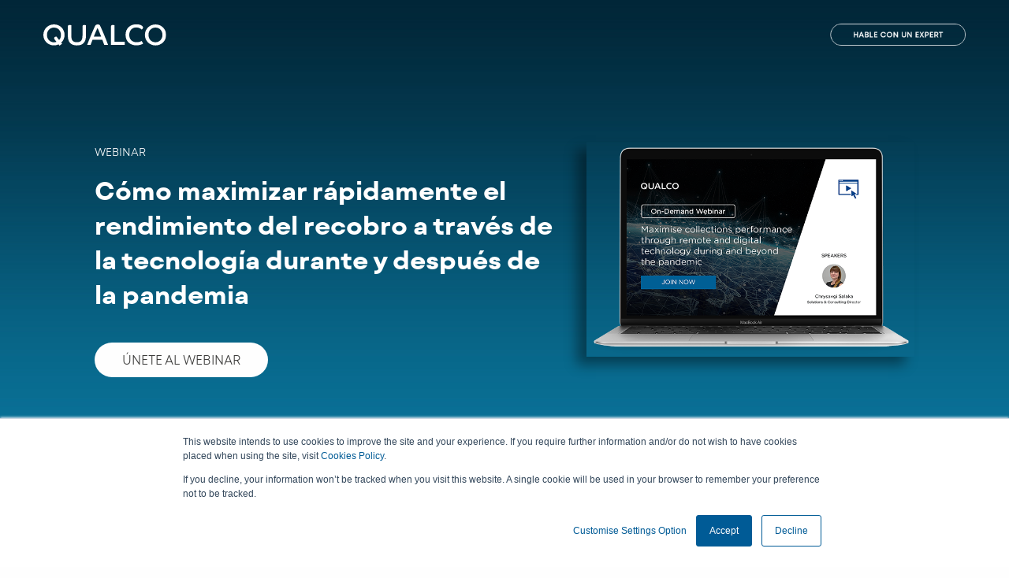

--- FILE ---
content_type: text/html; charset=UTF-8
request_url: https://content.qualco.eu/es/webinars/cms-covid-19-maximise-collections-performance-through-remote-digital-technology
body_size: 6381
content:
<!doctype html><html class="no-js" lang="es"><head>
    <meta charset="utf-8">
    <meta name="format-detection" content="telephone=no">
    <title> On Demand Webinar: Cómo maximizar rápidamente el rendimiento del recobro a través de la tecnología durante y después de la pandemia</title>
    <link rel="shortcut icon" href="https://content.qualco.eu/hubfs/qualco%20logo_trans_small.png">
    <meta name="description" content="On-demand Webinar in Spanish: Cómo maximizar rápidamente el rendimiento del recobro a través de la tecnología durante y después de la pandemia.Hosted by CMS Group
">
    
    
    
    <meta name="viewport" content="width=device-width, initial-scale=1">

    
    <meta property="og:description" content="On-demand Webinar in Spanish: Cómo maximizar rápidamente el rendimiento del recobro a través de la tecnología durante y después de la pandemia.Hosted by CMS Group
">
    <meta property="og:title" content=" On Demand Webinar: Cómo maximizar rápidamente el rendimiento del recobro a través de la tecnología durante y después de la pandemia">
    <meta name="twitter:description" content="On-demand Webinar in Spanish: Cómo maximizar rápidamente el rendimiento del recobro a través de la tecnología durante y después de la pandemia.Hosted by CMS Group
">
    <meta name="twitter:title" content=" On Demand Webinar: Cómo maximizar rápidamente el rendimiento del recobro a través de la tecnología durante y después de la pandemia">

    

    
    <style>
a.cta_button{-moz-box-sizing:content-box !important;-webkit-box-sizing:content-box !important;box-sizing:content-box !important;vertical-align:middle}.hs-breadcrumb-menu{list-style-type:none;margin:0px 0px 0px 0px;padding:0px 0px 0px 0px}.hs-breadcrumb-menu-item{float:left;padding:10px 0px 10px 10px}.hs-breadcrumb-menu-divider:before{content:'›';padding-left:10px}.hs-featured-image-link{border:0}.hs-featured-image{float:right;margin:0 0 20px 20px;max-width:50%}@media (max-width: 568px){.hs-featured-image{float:none;margin:0;width:100%;max-width:100%}}.hs-screen-reader-text{clip:rect(1px, 1px, 1px, 1px);height:1px;overflow:hidden;position:absolute !important;width:1px}
</style>

<link rel="stylesheet" href="https://content.qualco.eu/hubfs/hub_generated/template_assets/1/149890170167/1768558338787/template_foundation-styles.min.css">
<link rel="stylesheet" href="https://content.qualco.eu/hubfs/hub_generated/template_assets/1/47451954497/1768558339997/template_app.min.css">
<link rel="stylesheet" href="https://content.qualco.eu/hubfs/hub_generated/module_assets/1/59925313402/1742791950727/module_search_input_qualco.min.css">
<link rel="stylesheet" href="https://content.qualco.eu/hubfs/hub_generated/module_assets/1/48854443442/1742791918354/module_wh-resource-landing-header.min.css">
<link rel="stylesheet" href="https://content.qualco.eu/hubfs/hub_generated/module_assets/1/48685026178/1742791913108/module_wh-product-landing-hero.min.css">
    

    
<!--  Added by GoogleAnalytics integration -->
<script>
var _hsp = window._hsp = window._hsp || [];
_hsp.push(['addPrivacyConsentListener', function(consent) { if (consent.allowed || (consent.categories && consent.categories.analytics)) {
  (function(i,s,o,g,r,a,m){i['GoogleAnalyticsObject']=r;i[r]=i[r]||function(){
  (i[r].q=i[r].q||[]).push(arguments)},i[r].l=1*new Date();a=s.createElement(o),
  m=s.getElementsByTagName(o)[0];a.async=1;a.src=g;m.parentNode.insertBefore(a,m)
})(window,document,'script','//www.google-analytics.com/analytics.js','ga');
  ga('create','UA-3583589-1','auto');
  ga('send','pageview');
}}]);
</script>

<!-- /Added by GoogleAnalytics integration -->

<!--  Added by GoogleAnalytics4 integration -->
<script>
var _hsp = window._hsp = window._hsp || [];
window.dataLayer = window.dataLayer || [];
function gtag(){dataLayer.push(arguments);}

var useGoogleConsentModeV2 = true;
var waitForUpdateMillis = 1000;


if (!window._hsGoogleConsentRunOnce) {
  window._hsGoogleConsentRunOnce = true;

  gtag('consent', 'default', {
    'ad_storage': 'denied',
    'analytics_storage': 'denied',
    'ad_user_data': 'denied',
    'ad_personalization': 'denied',
    'wait_for_update': waitForUpdateMillis
  });

  if (useGoogleConsentModeV2) {
    _hsp.push(['useGoogleConsentModeV2'])
  } else {
    _hsp.push(['addPrivacyConsentListener', function(consent){
      var hasAnalyticsConsent = consent && (consent.allowed || (consent.categories && consent.categories.analytics));
      var hasAdsConsent = consent && (consent.allowed || (consent.categories && consent.categories.advertisement));

      gtag('consent', 'update', {
        'ad_storage': hasAdsConsent ? 'granted' : 'denied',
        'analytics_storage': hasAnalyticsConsent ? 'granted' : 'denied',
        'ad_user_data': hasAdsConsent ? 'granted' : 'denied',
        'ad_personalization': hasAdsConsent ? 'granted' : 'denied'
      });
    }]);
  }
}

gtag('js', new Date());
gtag('set', 'developer_id.dZTQ1Zm', true);
gtag('config', 'G-M2J005TYR1');
</script>
<script async src="https://www.googletagmanager.com/gtag/js?id=G-M2J005TYR1"></script>

<!-- /Added by GoogleAnalytics4 integration -->

<!--  Added by GoogleTagManager integration -->
<script>
var _hsp = window._hsp = window._hsp || [];
window.dataLayer = window.dataLayer || [];
function gtag(){dataLayer.push(arguments);}

var useGoogleConsentModeV2 = true;
var waitForUpdateMillis = 1000;



var hsLoadGtm = function loadGtm() {
    if(window._hsGtmLoadOnce) {
      return;
    }

    if (useGoogleConsentModeV2) {

      gtag('set','developer_id.dZTQ1Zm',true);

      gtag('consent', 'default', {
      'ad_storage': 'denied',
      'analytics_storage': 'denied',
      'ad_user_data': 'denied',
      'ad_personalization': 'denied',
      'wait_for_update': waitForUpdateMillis
      });

      _hsp.push(['useGoogleConsentModeV2'])
    }

    (function(w,d,s,l,i){w[l]=w[l]||[];w[l].push({'gtm.start':
    new Date().getTime(),event:'gtm.js'});var f=d.getElementsByTagName(s)[0],
    j=d.createElement(s),dl=l!='dataLayer'?'&l='+l:'';j.async=true;j.src=
    'https://www.googletagmanager.com/gtm.js?id='+i+dl;f.parentNode.insertBefore(j,f);
    })(window,document,'script','dataLayer','GTM-WLKP372');

    window._hsGtmLoadOnce = true;
};

_hsp.push(['addPrivacyConsentListener', function(consent){
  if(consent.allowed || (consent.categories && consent.categories.analytics)){
    hsLoadGtm();
  }
}]);

</script>

<!-- /Added by GoogleTagManager integration -->

    <link rel="canonical" href="https://content.qualco.eu/es/webinars/cms-covid-19-maximise-collections-performance-through-remote-digital-technology">

<meta name="google-site-verification" content="_FXVmRirSabDF-eLJD5gMNEh8jdrTfxGT4awtJ0bdfs">
<!--<script src="https://ajax.googleapis.com/ajax/libs/jquery/3.1.0/jquery.min.js"></script>-->
<meta property="og:image" content="https://content.qualco.eu/hubfs/qualco-on-demand-webinar-july20-salaka-cms-eng-sp.png">
<meta property="og:image:width" content="2033">
<meta property="og:image:height" content="1136">

<meta name="twitter:image" content="https://content.qualco.eu/hubfs/qualco-on-demand-webinar-july20-salaka-cms-eng-sp.png">


<meta property="og:url" content="https://content.qualco.eu/es/webinars/cms-covid-19-maximise-collections-performance-through-remote-digital-technology">
<meta name="twitter:card" content="summary_large_image">
<meta http-equiv="content-language" content="es">






  <meta name="generator" content="HubSpot"></head>
  <body>
<!--  Added by GoogleTagManager integration -->
<noscript><iframe src="https://www.googletagmanager.com/ns.html?id=GTM-WLKP372" height="0" width="0" style="display:none;visibility:hidden"></iframe></noscript>

<!-- /Added by GoogleTagManager integration -->

    <div class="off-canvas position-right primary-mobile-menu hide-for-large hs-search-hidden" id="mobile__offcanvas--menu" data-off-canvas data-transition="push">
      <div data-global-resource-path="Qualco_redesign/templates/partials/off-canvas-content.html"><div class="logo mobile__menu--logo">
  
  






















  
  <span id="hs_cos_wrapper_logo_hs_logo_widget" class="hs_cos_wrapper hs_cos_wrapper_widget hs_cos_wrapper_type_logo" style="" data-hs-cos-general-type="widget" data-hs-cos-type="logo"><a href="https://www.qualco.eu/es" id="hs-link-logo_hs_logo_widget" style="border-width:0px;border:0px;"><img src="//content.qualco.eu/hubfs/raw_assets/public/Qualco_redesign/images/assets/qualco-logo.svg" class="hs-image-widget " height="400" style="height: auto;width:200px;border-width:0px;border:0px;" width="200" alt="qualco logotype" title="qualco logotype"></a></span>

</div>
<button class="close-button" aria-label="Close menu" type="button" data-close>
  <span aria-hidden="true">×</span>
</button>
<div class="mobile__menu--search">
  <div id="hs_cos_wrapper_qualco_search_input_mobile" class="hs_cos_wrapper hs_cos_wrapper_widget hs_cos_wrapper_type_module" style="" data-hs-cos-general-type="widget" data-hs-cos-type="module">


  


<div class="hs-search-field"> 
    <div class="hs-search-field__bar"> 
      <form action="/hs-search-results">
        
        <input type="text" class="hs-search-field__input" name="term" autocomplete="off" aria-label="Search" placeholder="Search">
        
          <input type="hidden" name="type" value="SITE_PAGE">
        
        
          <input type="hidden" name="type" value="LANDING_PAGE">
        
        
          <input type="hidden" name="type" value="BLOG_POST">
          <input type="hidden" name="type" value="LISTING_PAGE">
        
        

        
        
          <input type="hidden" name="language" value="es">
        
        

        <input type="hidden" name="property" value="title">
        <input type="hidden" name="domain" value="content.qualco.eu">
        <input type="hidden" name="domain" value="blog.qualco.eu">

        
      </form>
    </div>
    <ul class="hs-search-field__suggestions"></ul>
</div></div>
</div>
<div class="hs-search-hidden">
<div id="hs_cos_wrapper_module_160702003984368" class="hs_cos_wrapper hs_cos_wrapper_widget hs_cos_wrapper_type_module" style="" data-hs-cos-general-type="widget" data-hs-cos-type="module">











































<nav aria-label="Mobile menu" class="primary__nav--mobile">
  
  
  
  <ul class="vertical menu drilldown" aria-hidden="false" data-drilldown data-auto-height="true">
    
    
      
  <li>
    <a href="javascript:;">PRODUCTOS Y SOLUCIONES</a>

    
      
  
  
  <ul class="vertical menu nested" aria-hidden="true">
    
    
      
  <li>
    <a href="javascript:;">Gestión de la deuda</a>

    
      
  
  
  <ul class="vertical menu secondLvl" aria-hidden="true">
    
    
      
  <li class="simpleHolder-has-children">
    <a href="javascript:;" class="simpleNode-has-children">PRODUCTOS</a>

    
      
  
  
  <div class="innerSimpleMenu">
  <ul class="vertical menu secondLvl">
    
      
  <li>
    <a href="https://www.qualco.eu/es/qualco-360">QUALCO 360<span class="menu-item-tag">new</span></a>

    
  </li>

    
      
  <li>
    <a href="https://www.qualco.eu/es/systems/qualco-collections-recoveries">QUALCO Collections &amp; Recoveries</a>

    
  </li>

    
      
  <li>
    <a href="https://www.qualco.eu/es/systems/data-driven-decision-engine">QUALCO Data-Driven Decisions Engine</a>

    
  </li>

    
      
  <li>
    <a href="https://www.qualco.eu/es/systems/digital-self-service-collections">Portal Digital de Autoservicio</a>

    
  </li>

    
      
  <li>
    <a href="https://www.qualco.eu/es/systems/omnichannel-collections">Capacidades omnicanal</a>

    
  </li>

    
  </ul>
</div>

    
  </li>

    
      
  <li class="simpleHolder-has-children">
    <a href="javascript:;" class="simpleNode-has-children">SERVICIOS</a>

    
      
  
  
  <div class="innerSimpleMenu">
  <ul class="vertical menu secondLvl">
    
      
  <li>
    <a href="https://www.qualco.eu/es/services/consulting-service">Consultoría</a>

    
  </li>

    
  </ul>
</div>

    
  </li>

    
      
  <li class="simpleHolder-has-children">
    <a href="javascript:;" class="simpleNode-has-children">POR TEMA</a>

    
      
  
  
  <div class="innerSimpleMenu">
  <ul class="vertical menu secondLvl">
    
      
  <li>
    <a href="https://www.qualco.eu/es/solutions/npl-management">Gestión de NPL</a>

    
  </li>

    
      
  <li>
    <a href="https://www.qualco.eu/es/solutions/debt-collection">Cobro de deudas</a>

    
  </li>

    
      
  <li>
    <a href="https://www.qualco.eu/es/solutions/debt-recovery">Recaudación de deudas</a>

    
  </li>

    
      
  <li>
    <a href="https://www.qualco.eu/es/solutions/portfolio-transactions">Venta de portfolios</a>

    
  </li>

    
      
  <li>
    <a href="https://www.qualco.eu/es/solutions/portfolio-analytics">Análisis de portfolios</a>

    
  </li>

    
  </ul>
</div>

    
  </li>

    
    
  </ul>

    
  </li>

    
      
  <li>
    <a href="javascript:;">Gestión de préstamos</a>

    
      
  
  
  <ul class="vertical menu secondLvl" aria-hidden="true">
    
    
      
  <li class="simpleHolder-has-children">
    <a href="javascript:;" class="simpleNode-has-children">PRODUCTOS</a>

    
      
  
  
  <div class="innerSimpleMenu">
  <ul class="vertical menu secondLvl">
    
      
  <li>
    <a href="https://www.qualco.eu/es/systems/qualco-loan-manager">QUALCO Loan Manager</a>

    
  </li>

    
      
  <li>
    <a href="https://www.qualco.eu/es/systems/qualco-loan-originator">QUALCO Loan Originator</a>

    
  </li>

    
  </ul>
</div>

    
  </li>

    
      
  <li class="simpleHolder-has-children">
    <a href="javascript:;" class="simpleNode-has-children">POR TEMA</a>

    
      
  
  
  <div class="innerSimpleMenu">
  <ul class="vertical menu secondLvl">
    
      
  <li>
    <a href="https://www.qualco.eu/es/solutions/loan-management">Gestión de préstamos</a>

    
  </li>

    
      
  <li>
    <a href="https://www.qualco.eu/es/solutions/loan-origination">Generación de préstamos</a>

    
  </li>

    
  </ul>
</div>

    
  </li>

    
    
  </ul>

    
  </li>

    
      
  <li>
    <a href="javascript:;">Financiación de la Cadena de Suministro</a>

    
      
  
  
  <ul class="vertical menu secondLvl" aria-hidden="true">
    
    
      
  <li class="simpleHolder-has-children">
    <a href="javascript:;" class="simpleNode-has-children">PRODUCTOS</a>

    
      
  
  
  <div class="innerSimpleMenu">
  <ul class="vertical menu secondLvl">
    
      
  <li>
    <a href="https://www.qualco.eu/es/systems/proximaplus">QUALCO ProximaPlus</a>

    
  </li>

    
      
  <li>
    <a href="https://www.qualco.eu/es/systems/kyberas">QUALCO Kyberas</a>

    
  </li>

    
  </ul>
</div>

    
  </li>

    
      
  <li class="simpleHolder-has-children">
    <a href="javascript:;" class="simpleNode-has-children">POR TEMA</a>

    
      
  
  
  <div class="innerSimpleMenu">
  <ul class="vertical menu secondLvl">
    
      
  <li>
    <a href="https://www.qualco.eu/es/solutions/supply-chain-finance">Financiación de la cadena de suministro</a>

    
  </li>

    
      
  <li>
    <a href="https://www.qualco.eu/es/solutions/factoring">Factoring</a>

    
  </li>

    
      
  <li>
    <a href="https://www.qualco.eu/es/solutions/dynamic-discounting">Descuento dinámico</a>

    
  </li>

    
  </ul>
</div>

    
  </li>

    
    
  </ul>

    
  </li>

    
    
  </ul>

    
  </li>

    
      
  <li>
    <a href="javascript:;">CENTRO DE APRENDIZAJE</a>

    
      
  
  
  <ul class="vertical menu nested" aria-hidden="true">
    
    
      
  <li>
    <a href="https://www.qualco.eu/es/papers">Guías digitales</a>

    
  </li>

    
      
  <li>
    <a href="https://www.qualco.eu/es/webinars">Seminarios web a la carta</a>

    
  </li>

    
      
  <li>
    <a href="https://blog.qualco.eu/es">Blog</a>

    
  </li>

    
    
  </ul>

    
  </li>

    
      
  <li>
    <a href="javascript:;">ACERCA DE NOSOTROS</a>

    
      
  
  
  <ul class="vertical menu nested" aria-hidden="true">
    
    
      
  <li>
    <a href="https://www.qualco.eu/es/about-us">Empresa</a>

    
  </li>

    
      
  <li>
    <a href="https://www.qualco.eu/es/clients">Clientes</a>

    
  </li>

    
      
  <li>
    <a href="https://blog.qualco.eu/es/news">SALA DE PRENSA</a>

    
  </li>

    
      
  <li>
    <a href="https://www.qualco.eu/es/contact-us">Póngase en contacto con nosotros</a>

    
  </li>

    
    
  </ul>

    
  </li>

    
    
  </ul>

</nav></div>
</div></div>
    </div>
    <div class="off-canvas-content" data-off-canvas-content>
      <div class="body-wrapper   hs-content-id-31782466841 hs-landing-page hs-page ">
        
          <div id="hs_cos_wrapper_module_160798139851084" class="hs_cos_wrapper hs_cos_wrapper_widget hs_cos_wrapper_type_module" style="" data-hs-cos-general-type="widget" data-hs-cos-type="module">

<div class="grid-container hero__section--container product__landing-page-header">
  <div class="grid-x header__elements align-center">
    <div class="cell grid-x align-middle">
      <div class="logo-outer-wrapper grid-x align-middle">
        
        
        <div class="logo alt-size">
          <div id="hs_cos_wrapper_logo" class="hs_cos_wrapper hs_cos_wrapper_widget hs_cos_wrapper_type_module widget-type-logo" style="" data-hs-cos-general-type="widget" data-hs-cos-type="module">
            <a href="https://www.qualco.eu"><img src="https://content.qualco.eu/hubfs/qualco_logo_white_.svg" alt="QUALCO Logo"></a>
          </div>
        </div>
        
      </div>

      <div class="product_ty_title">
        <span></span>
      </div>
      <div class="header__elements--right auto grid-x">
        <div class="nav-cta">
          <p><!--HubSpot Call-to-Action Code --><span class="hs-cta-wrapper" id="hs-cta-wrapper-e6898ca7-43da-4b87-a3ed-e836b0724acd"><span class="hs-cta-node hs-cta-e6898ca7-43da-4b87-a3ed-e836b0724acd" id="hs-cta-e6898ca7-43da-4b87-a3ed-e836b0724acd"><!--[if lte IE 8]><div id="hs-cta-ie-element"></div><![endif]--><a href="https://cta-redirect.hubspot.com/cta/redirect/1873891/e6898ca7-43da-4b87-a3ed-e836b0724acd"><img class="hs-cta-img" id="hs-cta-img-e6898ca7-43da-4b87-a3ed-e836b0724acd" style="border-width:0px;" src="https://no-cache.hubspot.com/cta/default/1873891/e6898ca7-43da-4b87-a3ed-e836b0724acd.png" alt="HABLE CON UN EXPERT"></a></span><script charset="utf-8" src="/hs/cta/cta/current.js"></script><script type="text/javascript"> hbspt.cta._relativeUrls=true;hbspt.cta.load(1873891, 'e6898ca7-43da-4b87-a3ed-e836b0724acd', {"useNewLoader":"true","region":"na1"}); </script></span><!-- end HubSpot Call-to-Action Code --></p>
        </div>
      </div>
    </div>
  </div>
</div></div>
        

        

<div id="hs_cos_wrapper_module_1607175977340162" class="hs_cos_wrapper hs_cos_wrapper_widget hs_cos_wrapper_type_module" style="" data-hs-cos-general-type="widget" data-hs-cos-type="module"><div class=" hero display-table landing-page product__landing-page-hero " style="background: url('https://content.qualco.eu/hubfs/The_business_case_for_agility_in_collections_beyond_Covid-19_Cover.jpg') no-repeat center center;">
  <div class="grid-container hero__section--container">
    <div class="grid-x grid-margin-x hero__section--wrapper align-center">
      <div class="grid-x grid-margin-x hero__section--wrapper small-12  medium-11 ">
        <div class="hero_title small-12  medium-6 large-7  ">
          <span class="landing-page-tag alt">Webinar</span>
          <h1>Cómo maximizar rápidamente el rendimiento del recobro a través de la tecnología durante y después de la pandemia</h1>
          
          
            <a href="#landing-page-form" class="landing-page--anchor resource-page" data-smooth-scroll>ÚNETE AL WEBINAR</a>
          
        </div>
        
        
        <div class="hero_featuredImage small-12 medium-6 large-5">
          
            <img src="https://content.qualco.eu/hubfs/qualco-onndemand-webinar-mock-Version%201.png" alt="qualco-onndemand-webinar-mock-Version 1">
          
        </div>
        
        
      </div>
    </div>
  </div>
</div>



<div class="main__content product__landing-page-content">
<div class="grid-container">
  <div class="grid-x align-center">
    <div class="grid-x grid-margin-x small-12  medium-11 ">
      
      <div class="cell small-12  medium-6 large-7  positive_margin-top--medium small-order-2 medium-order-1" id="mainContent">
                
        
                  
          
        
        
        
        <div id="hs_cos_wrapper_module_1607175977340162_" class="hs_cos_wrapper hs_cos_wrapper_widget hs_cos_wrapper_type_inline_rich_text" style="" data-hs-cos-general-type="widget" data-hs-cos-type="inline_rich_text" data-hs-cos-field="hero_main_description"><p>A medida que la economía global lucha por volver a la actividad normal, muchas funciones de entidades de crédito y compañías de recobro están viendo mermadas su capacidad operativa. En este contexto, las crecientes preocupaciones sobre la liquidez, el flujo de caja y las deudas vencidas presentan nuevos desafíos a los líderes empresariales.</p>
<p>En esta sesión, le presentamos una solución innovadora que le permite:</p>
<ul>
<li>Actualizar sistemas antiguos para que su equipo de recobro trabaje desde casa de 3 a 5 meses.</li>
<li>Seguir un proceso de integración y migración ágil.</li>
<li>Descomprimir sus call centers y lograr un mejor servicio al cliente.</li>
<li>Acelerar los pagos online a través de un portal de servicio integral para clientes.</li>
</ul>
<p><span>Join QUALCO and&nbsp;<a href="https://web.cmseventos.com/" rel="noopener" target="_blank">CMS Group</a> for a webinar, which will explain how to maximise collections performance through remote and digital technology during and beyond the pandemic.</span></p>
<p>&nbsp;</p></div>
        
          
            <h5><strong>QUALCO x CMS Group Webinar Speaker:</strong></h5>
<ul>
<li>Paola Ortega Andrade, Internation Development Manage, CMS Group</li>
<li>Chrysavgi Salaka, Solutions Design &amp; Consulting Director, QUALCO</li>
</ul>
        
        
      </div>
      
      
      <div class="cell small-12 medium-6 large-5 right positive_margin-top--medium small-order-1 medium-order-2 product__landing-page--formContainer margin-negative--alt">
        <div id="landing-page-form" class="landing__page--form product__landing-page-form">
          
          <span id="hs_cos_wrapper_module_1607175977340162_" class="hs_cos_wrapper hs_cos_wrapper_widget hs_cos_wrapper_type_form" style="" data-hs-cos-general-type="widget" data-hs-cos-type="form"><h3 id="hs_cos_wrapper_form_774598143_title" class="hs_cos_wrapper form-title" data-hs-cos-general-type="widget_field" data-hs-cos-type="text"></h3>

<div id="hs_form_target_form_774598143"></div>









</span>
        </div>
      </div>
      
      
    </div>
  </div>
</div>
</div>



</div>









        
          <div data-global-resource-path="Qualco_redesign/templates/partials/footer_landing.html"><footer class="footer hs-search-hidden">

  
    <div class="footer__copyright landing-page">
    <div class="grid-container ty-container-limit">
        <div class="grid-x grid-padding-x grid-margin-x">      
            <div class="medium-12 large-4 cell small-order-2 medium-order-1 text-center-medium-only">
                <div id="hs_cos_wrapper_footer_copyright_text" class="hs_cos_wrapper hs_cos_wrapper_widget hs_cos_wrapper_type_module widget-type-text" style="" data-hs-cos-general-type="widget" data-hs-cos-type="module"><span id="hs_cos_wrapper_footer_copyright_text_" class="hs_cos_wrapper hs_cos_wrapper_widget hs_cos_wrapper_type_text" style="" data-hs-cos-general-type="widget" data-hs-cos-type="text">© 2026 All rights reserved.</span></div>
            </div>
            <div class="medium-12 large-8 cell small-order-1 medium-order-2">
              <span id="hs_cos_wrapper_mini_footer_links" class="hs_cos_wrapper hs_cos_wrapper_widget hs_cos_wrapper_type_rich_text" style="" data-hs-cos-general-type="widget" data-hs-cos-type="rich_text"><ul>
                <li><a href="https://www.qualco.eu/privacy-policy">PRIVACY POLICY</a></li>
                <li><a href="https://www.qualco.eu/terms-conditions">TERMS &amp; CONDITIONS</a></li>
                <li><a href="#!" onclick="(function(){ var _hsp = window._hsp = window._hsp || []; _hsp.push(['showBanner']); })()">COOKIE SETTINGS</a>
                </li>
              </ul></span>
            </div>
        </div>
    </div>
    </div>
  

</footer></div>
        
      </div>
    </div>
    
<!-- HubSpot performance collection script -->
<script defer src="/hs/hsstatic/content-cwv-embed/static-1.1293/embed.js"></script>
<script>
var hsVars = hsVars || {}; hsVars['language'] = 'es';
</script>

<script src="/hs/hsstatic/cos-i18n/static-1.53/bundles/project.js"></script>
<script src="https://content.qualco.eu/hubfs/hub_generated/module_assets/1/59925313402/1742791950727/module_search_input_qualco.min.js"></script>
<script defer src="https://content.qualco.eu/hubfs/hub_generated/template_assets/1/47452052881/1768558338809/template_app.min.js"></script>

    <!--[if lte IE 8]>
    <script charset="utf-8" src="https://js.hsforms.net/forms/v2-legacy.js"></script>
    <![endif]-->

<script data-hs-allowed="true" src="/_hcms/forms/v2.js"></script>

    <script data-hs-allowed="true">
        var options = {
            portalId: '1873891',
            formId: 'fe4af35c-f5c8-4ec1-adeb-ae27270cedd4',
            formInstanceId: '9848',
            
            pageId: '31782466841',
            
            region: 'na1',
            
            
            
            
            pageName: " On Demand Webinar: C\u00F3mo maximizar r\u00E1pidamente el rendimiento del recobro a trav\u00E9s de la tecnolog\u00EDa durante y despu\u00E9s de la pandemia",
            
            
            redirectUrl: "https:\/\/content.qualco.eu\/ty-product-webinar-cms-2020",
            
            
            
            
            
            css: '',
            target: '#hs_form_target_form_774598143',
            
            
            
            
            
            
            
            contentType: "landing-page",
            
            
            
            formsBaseUrl: '/_hcms/forms/',
            
            
            
            formData: {
                cssClass: 'hs-form stacked hs-custom-form'
            }
        };

        options.getExtraMetaDataBeforeSubmit = function() {
            var metadata = {};
            

            if (hbspt.targetedContentMetadata) {
                var count = hbspt.targetedContentMetadata.length;
                var targetedContentData = [];
                for (var i = 0; i < count; i++) {
                    var tc = hbspt.targetedContentMetadata[i];
                     if ( tc.length !== 3) {
                        continue;
                     }
                     targetedContentData.push({
                        definitionId: tc[0],
                        criterionId: tc[1],
                        smartTypeId: tc[2]
                     });
                }
                metadata["targetedContentMetadata"] = JSON.stringify(targetedContentData);
            }

            return metadata;
        };

        hbspt.forms.create(options);
    </script>


<!-- Start of HubSpot Analytics Code -->
<script type="text/javascript">
var _hsq = _hsq || [];
_hsq.push(["setContentType", "landing-page"]);
_hsq.push(["setCanonicalUrl", "https:\/\/content.qualco.eu\/es\/webinars\/cms-covid-19-maximise-collections-performance-through-remote-digital-technology"]);
_hsq.push(["setPageId", "31782466841"]);
_hsq.push(["setContentMetadata", {
    "contentPageId": 31782466841,
    "legacyPageId": "31782466841",
    "contentFolderId": null,
    "contentGroupId": null,
    "abTestId": null,
    "languageVariantId": 31782466841,
    "languageCode": "es",
    
    
}]);
</script>

<script type="text/javascript" id="hs-script-loader" async defer src="/hs/scriptloader/1873891.js"></script>
<!-- End of HubSpot Analytics Code -->


<script type="text/javascript">
var hsVars = {
    render_id: "5d830897-5998-4092-a409-0ce85bd013f2",
    ticks: 1768559194875,
    page_id: 31782466841,
    
    content_group_id: 0,
    portal_id: 1873891,
    app_hs_base_url: "https://app.hubspot.com",
    cp_hs_base_url: "https://cp.hubspot.com",
    language: "es",
    analytics_page_type: "landing-page",
    scp_content_type: "",
    
    analytics_page_id: "31782466841",
    category_id: 1,
    folder_id: 0,
    is_hubspot_user: false
}
</script>


<script defer src="/hs/hsstatic/HubspotToolsMenu/static-1.432/js/index.js"></script>

<script>
var _hsp = window._hsp = window._hsp || [];
_hsp.push(['addPrivacyConsentListener', function(consent) {
  if(consent.categories.analytics){
    dataLayer.push({ event: "hs_analytics" });
  }
  if(consent.categories.advertisement){
    dataLayer.push({ event: "hs_advertisement" });
  }
  if(consent.categories.functionality){
    dataLayer.push({ event: "hs_functionality" });
  }
}]);
</script>



    
  
</body></html>

--- FILE ---
content_type: text/css
request_url: https://content.qualco.eu/hubfs/hub_generated/module_assets/1/48854443442/1742791918354/module_wh-resource-landing-header.min.css
body_size: -130
content:
.main-header {
  padding-top: 50px !important;
  padding-bottom: 30px;
  margin: 0;
  background-color: transparent;
  position: relative;
  z-index: 100;  
}

.main-header .rel-section {
  position: relative;
}

.main-header .rel-section .cta {
  position: absolute;
  top: 0;
  right: 0;
}

.main-header .rel-section .cta a {
  display: inline-block;
  color: white;
  text-decoration: none;
  border: 1px solid white;
  padding: 10px 30px;
  font-size: 16px;
  border-radius: 4px;  
}

.main-header .rel-section .cta p {
  margin: 0;
  padding: 0;
}


.company-logo {
  margin-left: 20px;
  margin-right: 40px;
  display: inline-block;
  width: 200px;
  position: relative;
  top: 0;
}

/* .hero__section--container.product__landing-page-header .header__elements .logo {
  padding-top: 20px;
} */

@media(max-width:767px) {
  .main-header {}
  .main-header .rel-section .cta {}
  .company-logo {
//    top: -26px;
      left: -16px;
  }

}
@media(min-width:768px) and (max-width:1139px) {
/*   .product-logo img {max-width: 80%;}
  .company-logo img {max-width: 80%;} */
}  

@media screen and (max-width: 640px) {
  .logo-outer-wrapper {
    flex-direction: column;
  }
}

--- FILE ---
content_type: text/css
request_url: https://content.qualco.eu/hubfs/hub_generated/module_assets/1/48685026178/1742791913108/module_wh-product-landing-hero.min.css
body_size: 409
content:
.landing-page.product__landing-page-hero.has-image .hero_title{height:100%;min-height:130px}.main__content .landing__page--form form{background:inherit;border-radius:0;padding:0}.hero.landing-page h1.is_pillar_margin{margin-bottom:6rem}.product__landing-page-form{background:#fff;border-radius:10px;padding:40px 25px}@media only screen and (max-width:640px){.product__landing-page-form{margin-top:1rem}}.negative_margin-top--large{margin-top:-22rem;z-index:1}.negative_margin-top--large.margin-negative--alt{margin-top:-280px}.positive_margin-top--medium{margin-top:5rem;z-index:1}.product__landing-page-form.landing__page--form form input[type=submit]{background-color:#005b96;border-radius:30px;color:#fff;cursor:pointer;display:block;margin:2rem 0;padding:10px 55px;width:auto}.hero.landing-page .landing-page-tag{color:#fff;display:block;font-size:16px;margin-bottom:1rem;text-align:left;text-transform:uppercase}.hero.landing-page .landing-page-tag.alt{border-radius:15px;color:#fff;display:inline-block;font-size:14px;margin-bottom:1rem;text-align:left;text-transform:uppercase}.hero.landing-page .hero_title{margin-left:.9375rem;max-width:unset;text-align:left}.product__landing-page-header{padding:30px 0;position:relative;z-index:99999}.product__landing-page-header .header__elements{margin:0 15px}.product__landing-page-hero{margin-top:-100px}.nav-cta p{margin-bottom:0}.nav-cta a{background:transparent;border:1px solid #fff;border-radius:25px;color:#fff;font-size:14px;font-weight:500;padding:.5rem 2.5rem}.product__landing-page-header .product_ty_title span{color:#fff;display:inline-block;font-size:16px;margin:0 1.2rem;padding:0}.product__landing-page-form h3{color:#24314d;font-size:30px;font-weight:600;line-height:2rem;line-height:38px;margin-bottom:2rem;text-align:left!important;text-transform:uppercase}.product__landing-page-header .header__elements .logo{width:150px}.product__landing-page-header .header__elements .logo.alt-size{width:auto}.product__landing-page-header .header__elements .logo.alt-size img{height:30px;max-width:100%}#mainContent{padding-right:40px;z-index:1}.hero-main-img{margin-bottom:2rem;margin-top:-90px}@media only screen and (max-width:640px){.hero-main-img{margin-top:0}.product__landing-page-header .header__elements .logo.alt-size img{max-width:120px}}.hero-main-img img{display:block}.hero.landing-page.has-image{margin-bottom:0;padding-bottom:120px}.hero.landing-page.contains-video{margin-bottom:0;padding-bottom:200px}.main__content .landing__page--form form select{border-radius:25px;font-size:14px;margin-bottom:1.2rem;padding-left:15px;padding-right:2.5rem}.main__content .landing__page--form form .hs-error-msgs li label{display:block;font-size:10px;margin-bottom:1.2rem;padding-top:.8rem}.main__content .landing__page--form form select:invalid{color:#cacaca}.product__landing-page-content #mainContent ul{margin-left:25px}.product__landing-page-content #mainContent ul li{list-style:none;position:relative}.product__landing-page-content #mainContent ul li:before{background-image:url(//content.qualco.eu/hubfs/raw_assets/public/Qualco_redesign/images/assets/qualco-check_box_solid_blue.svg);background-repeat:no-repeat;background-size:contain;content:"";display:block;height:15px;left:-25px;position:absolute;top:5px;width:15px}.hs-landing-page .qualco__featured__list{background-color:#fff!important}@media print,screen and (max-width:39.99875em){.negative_margin-top--large{margin-top:3rem;z-index:1}.hero.landing-page{margin-bottom:-120px!important;padding-bottom:200px!important}.product__landing-page--formContainer{margin-bottom:3rem;margin-top:0!important}#mainContent{padding-right:0}}

--- FILE ---
content_type: image/svg+xml
request_url: https://content.qualco.eu/hubfs/raw_assets/public/Qualco_redesign/images/assets/qualco-logo.svg
body_size: 1038
content:
<?xml version="1.0" encoding="utf-8"?>
<!-- Generator: Adobe Illustrator 21.1.0, SVG Export Plug-In . SVG Version: 6.00 Build 0)  -->
<svg version="1.1" id="Layer_1" xmlns="http://www.w3.org/2000/svg" xmlns:xlink="http://www.w3.org/1999/xlink" x="0px" y="0px"
	 viewBox="0 0 164.5 28.5" style="enable-background:new 0 0 164.5 28.5;" xml:space="preserve">
<style type="text/css">
	.st0{fill:#005D97;}
</style>
<g>
	<path class="st0" d="M54.8,0.8c-0.8,0-1.4,0.2-1.8,0.5c-0.5,0.4-0.7,0.9-0.7,1.6v12.2c0,1.5-0.2,2.8-0.4,3.9
		c-0.2,1.1-0.7,2-1.3,2.8c-0.6,0.8-1.4,1.3-2.3,1.7c-1,0.4-2.2,0.6-3.6,0.6s-2.6-0.2-3.6-0.6c-1-0.4-1.8-1-2.3-1.7
		c-0.6-0.8-1-1.7-1.3-2.8s-0.4-2.4-0.4-3.9V1.3C37.3,1.3,37,1.1,36.6,1c-0.4-0.1-0.9-0.2-1.4-0.2c-0.8,0-1.4,0.2-1.8,0.5
		C33,1.7,32.8,2.3,32.8,3v12.6c0,4.1,1,7.3,3.1,9.4c2,2.2,5.1,3.3,9.1,3.3s7.1-1.1,9.1-3.3c2-2.2,3.1-5.3,3.1-9.4V1.3
		c-0.2-0.1-0.4-0.2-0.8-0.3C55.8,0.9,55.4,0.8,54.8,0.8 M24.4,4.1c-1.3-1.3-2.8-2.3-4.5-3c-1.8-0.7-3.6-1.1-5.6-1.1
		c-2,0-3.9,0.4-5.6,1.1C7,1.9,5.4,2.9,4.2,4.1c-1.3,1.3-2.3,2.8-3,4.5C0.3,10.3,0,12.2,0,14.2s0.3,3.9,1.1,5.6
		c0.8,1.7,1.8,3.2,3,4.4c1.3,1.3,2.8,2.2,4.5,3c1.7,0.7,3.6,1.1,5.6,1.1c1.1,0,2.2-0.1,3.3-0.4c1.1-0.2,2-0.6,2.9-1l1.4,1.8l3.4-2.6
		l-1.2-1.5c1.4-1.2,2.5-2.7,3.3-4.5c0.8-1.8,1.2-3.7,1.2-5.8c0-2-0.4-3.9-1.1-5.6C26.7,6.9,25.7,5.4,24.4,4.1 M22.9,18.1
		c-0.5,1.2-1.1,2.2-1.8,2.9l-3.6-4.7c-0.3,0-0.8,0.1-1.1,0.2c-0.4,0.1-0.7,0.2-1,0.4c-0.3,0.2-0.6,0.4-0.8,0.7
		c-0.2,0.2-0.3,0.6-0.3,1c0,0.4,0.1,0.7,0.3,1.1c0.2,0.4,0.5,0.7,0.8,1.1l2.2,2.7c-1,0.5-2.2,0.7-3.4,0.7c-1.4,0-2.6-0.2-3.8-0.8
		c-1.2-0.5-2.2-1.2-3-2.1c-0.9-0.9-1.5-1.9-2-3.1c-0.4-1.2-0.7-2.6-0.7-4c0-1.5,0.2-2.8,0.7-4C6,9,6.7,8,7.5,7.1
		c0.8-0.9,1.9-1.6,3-2.1c1.2-0.5,2.4-0.7,3.8-0.7c1.4,0,2.6,0.3,3.8,0.7c1.2,0.5,2.2,1.2,3,2.1c0.9,0.8,1.5,1.9,2,3.1
		c0.5,1.2,0.7,2.6,0.7,4C23.6,15.6,23.4,16.9,22.9,18.1 M163.4,8.6c-0.8-1.7-1.8-3.2-3-4.5c-1.3-1.3-2.8-2.3-4.5-3
		c-1.7-0.7-3.6-1.1-5.6-1.1c-2,0-3.9,0.4-5.6,1.1c-1.7,0.7-3.3,1.7-4.5,3c-1.3,1.3-2.3,2.8-3,4.5c-0.8,1.7-1.1,3.6-1.1,5.6
		s0.3,3.9,1.1,5.6c0.8,1.7,1.8,3.2,3,4.5c1.3,1.3,2.8,2.3,4.5,3c1.7,0.7,3.6,1.1,5.6,1.1c2,0,3.9-0.4,5.6-1.1c1.7-0.7,3.3-1.7,4.5-3
		c1.3-1.3,2.3-2.8,3-4.5c0.8-1.7,1.1-3.6,1.1-5.6S164.1,10.3,163.4,8.6 M158.9,18.1c-0.5,1.2-1.2,2.2-2,3.1c-0.9,0.9-1.8,1.6-3,2.1
		c-1.2,0.5-2.4,0.8-3.8,0.8s-2.6-0.3-3.8-0.8s-2.2-1.2-3-2.1c-0.9-0.9-1.5-1.9-2-3.1s-0.7-2.5-0.7-4s0.2-2.8,0.7-4
		c0.4-1.2,1.1-2.3,2-3.1c0.9-0.9,1.9-1.6,3-2c1.2-0.5,2.4-0.7,3.8-0.7s2.6,0.3,3.8,0.7c1.2,0.5,2.1,1.2,3,2c0.9,0.9,1.5,1.9,2,3.1
		c0.5,1.2,0.7,2.5,0.7,4S159.4,16.9,158.9,18.1 M83.9,20.1c-0.7-1.7-1.5-3.6-2.3-5.5c-0.8-2-1.6-3.8-2.4-5.6
		c-0.8-1.8-1.5-3.4-2.2-4.8C76.5,2.8,76,1.7,75.6,1c0,0-0.1-0.1-0.3-0.1c-0.1-0.1-0.4-0.2-0.6-0.3c-0.2-0.1-0.5-0.2-0.9-0.2
		c-0.3-0.1-0.7-0.1-1-0.1c-0.9,0-1.7,0.2-2.3,0.6C70,1.2,69.4,1.9,69,2.9c-1,2.1-1.9,4.2-2.8,6.4c-1,2.2-1.9,4.3-2.8,6.5
		c-0.9,2.1-1.7,4.2-2.6,6.2c-0.8,2-1.6,3.9-2.2,5.6h4.7c0.3-0.8,0.7-1.8,1.1-3c0.4-1.2,1-2.5,1.6-4H79c0.2,0.5,0.5,1.1,0.7,1.8
		c0.2,0.7,0.5,1.4,0.8,2c0.3,0.7,0.5,1.3,0.7,1.9c0.2,0.6,0.4,1,0.5,1.3h5.2c-0.2-0.5-0.6-1.5-1.1-2.9
		C85.2,23.3,84.6,21.8,83.9,20.1 M67.6,16.5c0.4-1,0.8-2.1,1.3-3.1c0.5-1.1,0.9-2.1,1.3-3.2c0.5-1,0.9-2,1.3-2.9
		c0.4-0.9,0.8-1.8,1.2-2.5c0.3,0.5,0.6,1.2,1,2.1c0.4,0.9,0.9,1.9,1.3,3c0.4,1.1,0.9,2.3,1.4,3.4c0.5,1.2,0.9,2.2,1.3,3.2H67.6z
		 M131.8,22.2c-0.6,0.4-1.4,0.8-2.6,1.2c-1.2,0.4-2.6,0.6-4.2,0.6c-1.4,0-2.7-0.2-3.9-0.6c-1.2-0.4-2.3-1.1-3.1-1.9
		c-0.9-0.8-1.6-1.9-2.1-3.1c-0.5-1.2-0.8-2.6-0.8-4.2c0-1.6,0.3-3,0.7-4.2c0.5-1.3,1.2-2.3,2-3.2c0.8-0.8,1.8-1.6,3-2
		c1.2-0.5,2.4-0.7,3.7-0.7c0.9,0,1.8,0.1,2.6,0.3c0.8,0.2,1.5,0.5,2.1,0.7c0.6,0.3,1.2,0.6,1.6,1c0.4,0.4,0.8,0.7,1.1,1
		c0.2-0.1,0.4-0.2,0.6-0.4c0.2-0.2,0.4-0.4,0.6-0.6c0.2-0.3,0.4-0.6,0.5-0.9c0.2-0.3,0.2-0.7,0.2-1c0-0.3-0.2-0.7-0.4-1.2
		c-0.3-0.5-0.8-1-1.5-1.4c-0.7-0.4-1.7-0.9-2.8-1.2c-1.2-0.3-2.7-0.5-4.6-0.5c-2,0-3.8,0.3-5.5,1c-1.7,0.6-3.2,1.6-4.5,2.8
		c-1.3,1.2-2.3,2.7-3.1,4.5c-0.8,1.8-1.1,3.8-1.1,6s0.4,4.3,1.2,6c0.8,1.8,1.8,3.2,3.1,4.4c1.3,1.2,2.8,2.1,4.6,2.7
		c1.7,0.6,3.5,0.9,5.5,0.9c1.3,0,2.5-0.1,3.6-0.2c1.1-0.2,2-0.4,2.7-0.7c0.8-0.2,1.4-0.5,1.9-0.8c0.5-0.3,0.9-0.6,1.2-0.8h-0.1
		L131.8,22.2z M95.3,1.3c-0.2,0-0.4-0.1-0.8-0.2c-0.4-0.1-0.8-0.2-1.4-0.2c-0.8,0-1.4,0.2-1.8,0.5S90.7,2.3,90.7,3v24.6H109v-4.3
		H95.3V1.3z"/>
</g>
</svg>


--- FILE ---
content_type: image/svg+xml
request_url: https://content.qualco.eu/hubfs/qualco_logo_white_.svg
body_size: 818
content:
<svg version="1.0" xmlns="http://www.w3.org/2000/svg"  viewBox="0 0 328.8 56.8">



        <path d="M190.4 2.3c-.3-.1-.8-.3-1.6-.5-.8-.3-1.7-.4-2.7-.4-1.5 0-2.7.4-3.6 1.1-.9.7-1.3 1.8-1.3 3.2v49.1h36.7v-8.5h-27.5v-44zm72.9 41.8c-1.1.7-2.8 1.5-5.2 2.3-2.4.8-5.2 1.2-8.4 1.2-2.7 0-5.3-.4-7.7-1.2-2.4-.8-4.5-2.1-6.2-3.7-1.8-1.6-3.1-3.7-4.2-6.1-1-2.4-1.5-5.2-1.5-8.4 0-3.1.5-5.9 1.4-8.4 1-2.5 2.3-4.6 3.9-6.3 1.7-1.7 3.6-3.1 5.9-4 2.3-.9 4.7-1.4 7.4-1.4 1.8 0 3.5.2 5.1.6 1.6.4 3 .9 4.2 1.4 1.2.6 2.3 1.2 3.2 1.9.9.7 1.6 1.3 2.1 1.9.3-.2.7-.4 1.1-.8.4-.4.8-.8 1.2-1.3.4-.5.7-1.1 1-1.7.3-.6.4-1.3.4-1.9 0-.6-.3-1.4-.8-2.4s-1.5-1.9-2.9-2.8c-1.4-.9-3.3-1.7-5.6-2.3-2.4-.6-5.4-.9-9.2-.9-3.9 0-7.5.6-11 1.9-3.4 1.3-6.4 3.1-9 5.5-2.6 2.4-4.6 5.4-6.1 8.9s-2.2 7.5-2.2 12 .8 8.5 2.3 12c1.5 3.5 3.6 6.4 6.2 8.7 2.6 2.3 5.6 4.1 9.1 5.3 3.4 1.2 7 1.8 10.9 1.8 2.6 0 5-.2 7.1-.5 2.1-.4 3.9-.8 5.4-1.3 1.5-.5 2.8-1.1 3.8-1.6 1-.6 1.8-1.1 2.4-1.5h-.1l-4-6.9zM135.1 32.7c.8-2 1.6-4.1 2.5-6.2.9-2.1 1.8-4.2 2.6-6.3.9-2 1.7-4 2.6-5.8.8-1.8 1.6-3.5 2.3-4.9.5.9 1.1 2.3 1.9 4.1.8 1.8 1.7 3.8 2.6 6 .9 2.2 1.8 4.5 2.8 6.8.9 2.3 1.8 4.4 2.5 6.3h-19.8zm32.6 7.2c-1.4-3.4-2.9-7.1-4.5-11-1.6-3.9-3.2-7.6-4.7-11.1s-3-6.8-4.3-9.6c-1.3-2.9-2.4-5-3.2-6.5-.1-.1-.2-.2-.6-.3-.3-.2-.8-.4-1.2-.6-.5-.2-1.1-.4-1.7-.5-.6-.2-1.3-.2-2-.2-1.8 0-3.3.4-4.5 1.2-1.2.8-2.3 2.2-3.2 4.3-1.9 4.1-3.7 8.4-5.6 12.8-1.9 4.4-3.7 8.6-5.5 12.9-1.8 4.2-3.4 8.3-5.1 12.4-1.6 4-3.1 7.8-4.4 11.2h9.3c.6-1.6 1.3-3.6 2.2-6 .9-2.4 1.9-5 3.1-7.9h26.1c.4 1 .9 2.2 1.4 3.6.5 1.3 1 2.7 1.5 4 .5 1.3.9 2.6 1.4 3.7.4 1.1.8 2 1 2.6h10.3c-.4-1.1-1.1-3-2.2-5.7-1-2.8-2.3-5.9-3.6-9.3m149.9-4c-1 2.4-2.3 4.4-3.9 6.2-1.7 1.7-3.6 3.1-5.9 4.1-2.3 1-4.8 1.5-7.5 1.5s-5.2-.5-7.5-1.5-4.3-2.3-5.9-4.1c-1.7-1.7-3-3.8-3.9-6.2s-1.4-5-1.4-7.9c0-2.9.5-5.5 1.4-7.9.9-2.4 2.2-4.5 3.9-6.2 1.7-1.7 3.7-3.1 5.9-4 2.3-1 4.8-1.4 7.5-1.4s5.2.5 7.5 1.4c2.3 1 4.2 2.3 5.9 4 1.7 1.7 3 3.8 3.9 6.2 1 2.4 1.4 5 1.4 7.9 0 2.9-.4 5.5-1.4 7.9m9-18.9c-1.5-3.4-3.5-6.4-6-8.9-2.6-2.5-5.6-4.5-9-5.9C308.2.8 304.4.1 300.4.1c-4 0-7.8.7-11.2 2.1-3.4 1.4-6.5 3.4-9 5.9-2.6 2.5-4.6 5.5-6 8.9-1.5 3.4-2.2 7.1-2.2 11.1s.7 7.7 2.2 11.1c1.5 3.4 3.5 6.4 6 8.9 2.6 2.5 5.6 4.5 9 5.9 3.4 1.4 7.2 2.1 11.2 2.1 4 0 7.8-.7 11.2-2.1 3.4-1.4 6.5-3.4 9-5.9 2.6-2.5 4.6-5.5 6-8.9 1.5-3.4 2.2-7.1 2.2-11.1s-.8-7.7-2.2-11.1M45.8 35.9c-.9 2.4-2.1 4.3-3.6 5.8l-7.1-9.3c-.7.1-1.5.2-2.2.4-.7.2-1.4.4-2 .8-.6.3-1.1.8-1.5 1.3-.4.5-.6 1.2-.6 2 0 .7.2 1.4.6 2.1.4.7.9 1.4 1.5 2.1l4.3 5.3c-2 .9-4.3 1.4-6.8 1.4-2.7 0-5.2-.5-7.5-1.5s-4.3-2.4-5.9-4.1c-1.7-1.7-3-3.8-3.9-6.2-.9-2.4-1.4-5.1-1.4-7.9 0-2.9.5-5.5 1.4-7.9.9-2.4 2.2-4.5 3.9-6.2 1.7-1.7 3.7-3.1 5.9-4.1 2.3-1 4.8-1.4 7.5-1.4s5.2.5 7.5 1.4c2.3 1 4.3 2.3 5.9 4.1 1.7 1.7 3 3.8 3.9 6.2 1 2.4 1.4 5.1 1.4 7.9.1 2.9-.4 5.5-1.3 7.8M48.7 8c-2.6-2.5-5.6-4.5-9-5.9C36.2.7 32.5 0 28.5 0c-4 0-7.8.7-11.2 2.1-3.4 1.4-6.5 3.4-9 5.9-2.6 2.5-4.6 5.5-6 8.9C.7 20.4 0 24.1 0 28.1c0 4 .7 7.7 2.2 11.1 1.5 3.4 3.5 6.3 6 8.8 2.6 2.5 5.6 4.4 9 5.9 3.4 1.4 7.2 2.1 11.2 2.1 2.2 0 4.4-.2 6.5-.7 2.1-.4 4-1.1 5.8-2l2.7 3.5 6.8-5.2-2.4-2.9c2.8-2.4 5-5.4 6.6-9 1.6-3.5 2.4-7.4 2.4-11.6 0-4-.7-7.7-2.2-11.1-1.3-3.5-3.3-6.4-5.9-9m60.9-6.6c-1.5 0-2.7.4-3.5 1.1-.9.7-1.3 1.8-1.3 3.2V30c0 3-.3 5.5-.8 7.7s-1.4 4-2.5 5.5c-1.2 1.5-2.7 2.6-4.6 3.3-1.9.8-4.3 1.1-7.1 1.1s-5.2-.4-7.1-1.1c-1.9-.8-3.5-1.9-4.6-3.3-1.2-1.5-2-3.3-2.5-5.5s-.8-4.8-.8-7.7V2.4c-.3-.1-.8-.4-1.6-.6-.8-.3-1.8-.4-2.8-.4-1.5 0-2.7.4-3.5 1.1-.9.7-1.3 1.8-1.3 3.2v25.1c0 8.2 2 14.5 6.1 18.8 4 4.4 10.1 6.5 18.2 6.5S104 54 108 49.6c4-4.4 6.1-10.6 6.1-18.8V2.4c-.3-.2-.8-.4-1.6-.6-.9-.3-1.8-.4-2.9-.4" fill="white"></path></svg>

--- FILE ---
content_type: image/svg+xml
request_url: https://content.qualco.eu/hubfs/raw_assets/public/Qualco_redesign/images/assets/qualco-check_box_solid_blue.svg
body_size: -70
content:
<?xml version="1.0" encoding="utf-8"?>
<!-- Generator: Adobe Illustrator 21.1.0, SVG Export Plug-In . SVG Version: 6.00 Build 0)  -->
<svg version="1.1" id="Layer_1" xmlns="http://www.w3.org/2000/svg" xmlns:xlink="http://www.w3.org/1999/xlink" x="0px" y="0px"
	 viewBox="0 0 17 15.9" style="enable-background:new 0 0 17 15.9;" xml:space="preserve">
<style type="text/css">
	.st0{fill:#005C95;}
</style>
<g>
	<path class="st0" d="M12.7,6.4l-0.1,0.1c-1.6,1.7-3.3,3.5-4.4,4.6l-0.4,0.4l-0.5,0.5l-0.5-0.5l-3.1-3c-0.5-0.5-0.5-1.3,0-1.8
		c0.2-0.3,0.6-0.4,0.9-0.4c0.3,0,0.7,0.1,0.9,0.4l1.8,1.7c1-1,2.2-2.4,3.4-3.6l0.1-0.1c0.7-0.7,1.3-1.4,2-2.1c-1.4-1.2-3.2-2-5.1-2
		C3.4,0.5,0,4,0,8.2c0,4.2,3.4,7.7,7.7,7.7s7.7-3.4,7.7-7.7c0-1.3-0.3-2.5-0.9-3.6C13.9,5.2,13.3,5.8,12.7,6.4"/>
	<path class="st0" d="M16.8,0.1C16.7,0,16.6,0,16.4,0c-0.1,0-0.3,0.1-0.4,0.2c-0.7,0.7-1.6,1.7-2.7,2.9c-0.6,0.7-1.3,1.4-2,2.1
		l-0.1,0.1c-1.4,1.5-2.9,3.1-4,4.2L4.9,7.2C4.8,7.1,4.7,7.1,4.5,7.1c-0.1,0-0.3,0.1-0.4,0.2C3.9,7.5,3.9,7.8,4.2,8l3.1,3l0.4-0.4
		C8.8,9.5,10.4,7.8,12,6l0.1-0.1c0.6-0.7,1.3-1.4,1.9-2c1.1-1.2,2.1-2.2,2.8-3C17,0.7,17,0.3,16.8,0.1"/>
</g>
</svg>
